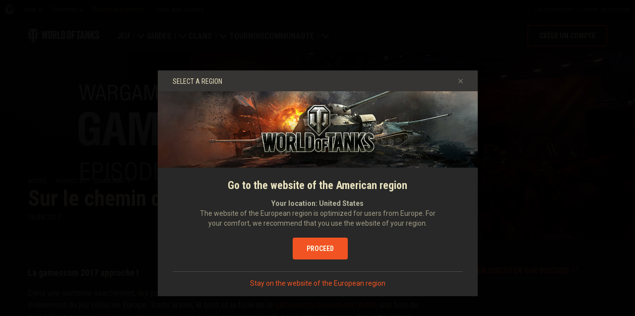

--- FILE ---
content_type: application/x-javascript; charset=utf-8
request_url: https://worldoftanks.eu/fr/news/prevnext/30883/
body_size: -841
content:
{"status": "ok", "data": {"next_newspage": "/fr/news/community/wows-brest17/", "prev_newspage": "/fr/news/community/pudel-community-spotlight/"}}